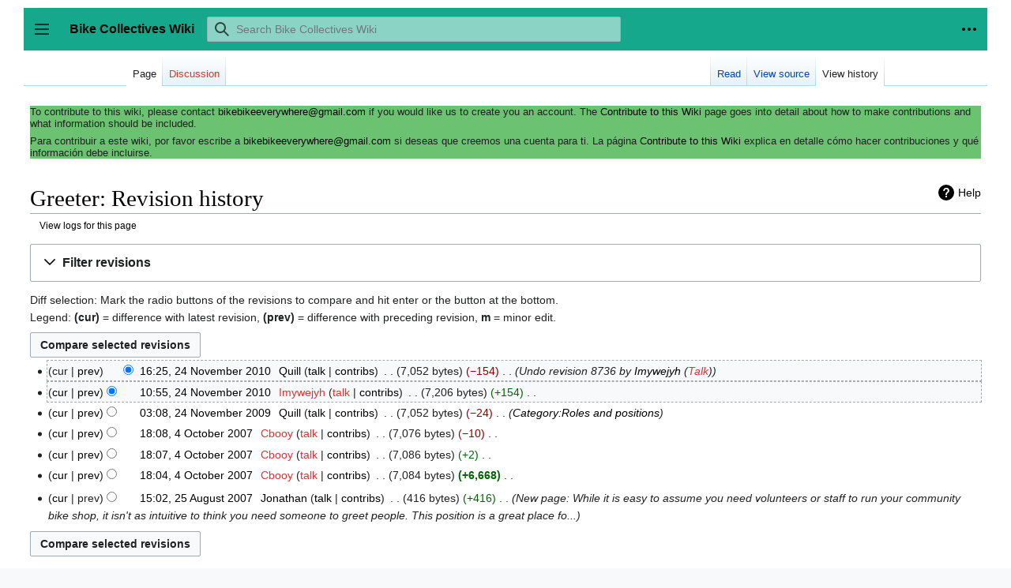

--- FILE ---
content_type: text/html; charset=UTF-8
request_url: https://bikecollectives.org/wiki/index.php?title=Greeter&action=history
body_size: 8447
content:
<!DOCTYPE html>
<html class="client-nojs" lang="en" dir="ltr">
<head>
<meta charset="UTF-8"/>
<title>Greeter: Revision history - Bike Collectives Wiki</title>
<script>document.documentElement.className="client-js";RLCONF={"wgBreakFrames":false,"wgSeparatorTransformTable":["",""],"wgDigitTransformTable":["",""],"wgDefaultDateFormat":"dmy","wgMonthNames":["","January","February","March","April","May","June","July","August","September","October","November","December"],"wgRequestId":"2005491e70c248e7166b3f54","wgCSPNonce":false,"wgCanonicalNamespace":"","wgCanonicalSpecialPageName":false,"wgNamespaceNumber":0,"wgPageName":"Greeter","wgTitle":"Greeter","wgCurRevisionId":8776,"wgRevisionId":0,"wgArticleId":1899,"wgIsArticle":false,"wgIsRedirect":false,"wgAction":"history","wgUserName":null,"wgUserGroups":["*"],"wgCategories":[],"wgPageContentLanguage":"en","wgPageContentModel":"wikitext","wgRelevantPageName":"Greeter","wgRelevantArticleId":1899,"wgIsProbablyEditable":false,"wgRelevantPageIsProbablyEditable":false,"wgRestrictionEdit":[],"wgRestrictionMove":[],"VEForAllToolbarNormal":[{"header":"visualeditor-toolbar-paragraph-format","title":
"visualeditor-toolbar-format-tooltip","type":"menu","include":{"group":"format"},"promote":["paragraph"],"demote":["preformatted","blockquote"]},{"header":"visualeditor-toolbar-text-style","title":"visualeditor-toolbar-style-tooltip","include":["bold","italic","moreTextStyle"]},{"include":["link"]},{"header":"visualeditor-toolbar-structure","title":"visualeditor-toolbar-structure","type":"list","icon":"listBullet","include":{"group":"structure"},"demote":["outdent","indent"]},{"header":"visualeditor-toolbar-insert","title":"visualeditor-toolbar-insert","type":"list","icon":"add","label":"","include":["insertTable","specialCharacter","warningblock","preformatted","infoblock","ideablock","dontblock","pinblock"]}],"VEForAllToolbarWide":[{"header":"visualeditor-toolbar-paragraph-format","title":"visualeditor-toolbar-format-tooltip","type":"menu","include":{"group":"format"},"promote":["paragraph"],"demote":["preformatted","blockquote"]},{"header":"visualeditor-toolbar-text-style","title":
"visualeditor-toolbar-style-tooltip","include":["bold","italic","moreTextStyle"]},{"include":["link"]},{"header":"visualeditor-toolbar-structure","title":"visualeditor-toolbar-structure","type":"list","icon":"listBullet","include":{"group":"structure"},"demote":["outdent","indent"]},{"header":"visualeditor-toolbar-insert","title":"visualeditor-toolbar-insert","type":"list","icon":"add","label":"","include":["media","insertTable","specialCharacter","warningblock","preformatted","infoblock","ideablock","dontblock","pinblock"]}],"wgCargoDefaultQueryLimit":100,"wgCargoMapClusteringMinimum":80,"wgCargoMonthNames":["January","February","March","April","May","June","July","August","September","October","November","December"],"wgCargoMonthNamesShort":["Jan","Feb","Mar","Apr","May","Jun","Jul","Aug","Sep","Oct","Nov","Dec"],"wgCargoWeekDays":["Sunday","Monday","Tuesday","Wednesday","Thursday","Friday","Saturday"],"wgCargoWeekDaysShort":["Sun","Mon","Tue","Wed","Thu","Fri","Sat"],
"wgVisualEditor":{"pageLanguageCode":"en","pageLanguageDir":"ltr","pageVariantFallbacks":"en"},"VEForAll":{"VisualEditorEnable":1},"wgEditSubmitButtonLabelPublish":false};RLSTATE={"skins.vector.user.styles":"ready","site.styles":"ready","user.styles":"ready","skins.vector.user":"ready","user":"ready","user.options":"loading","mediawiki.interface.helpers.styles":"ready","mediawiki.action.history.styles":"ready","mediawiki.special.changeslist":"ready","mediawiki.helplink":"ready","oojs-ui-core.styles":"ready","oojs-ui.styles.indicators":"ready","mediawiki.widgets.styles":"ready","oojs-ui-core.icons":"ready","mediawiki.htmlform.ooui.styles":"ready","mediawiki.htmlform.styles":"ready","mediawiki.widgets.DateInputWidget.styles":"ready","mediawiki.pager.styles":"ready","mediawiki.ui.button":"ready","skins.vector.styles":"ready","skins.vector.icons":"ready","mediawiki.ui.icon":"ready","jquery.makeCollapsible.styles":"ready","mediawiki.feedlink":"ready",
"ext.visualEditor.desktopArticleTarget.noscript":"ready"};RLPAGEMODULES=["mediawiki.action.history","mediawiki.htmlform","jquery.makeCollapsible","mediawiki.htmlform.ooui","mediawiki.widgets.DateInputWidget","site","mediawiki.page.ready","skins.vector.js","skins.vector.es6","ext.visualEditor.desktopArticleTarget.init","ext.visualEditor.targetLoader"];</script>
<script>(RLQ=window.RLQ||[]).push(function(){mw.loader.implement("user.options@1i9g4",function($,jQuery,require,module){mw.user.tokens.set({"patrolToken":"+\\","watchToken":"+\\","csrfToken":"+\\"});});});</script>
<link rel="stylesheet" href="/wiki/load.php?lang=en&amp;modules=ext.visualEditor.desktopArticleTarget.noscript%7Cjquery.makeCollapsible.styles%7Cmediawiki.action.history.styles%7Cmediawiki.feedlink%2Chelplink%7Cmediawiki.htmlform.ooui.styles%7Cmediawiki.htmlform.styles%7Cmediawiki.interface.helpers.styles%7Cmediawiki.pager.styles%7Cmediawiki.special.changeslist%7Cmediawiki.ui.button%2Cicon%7Cmediawiki.widgets.DateInputWidget.styles%7Cmediawiki.widgets.styles%7Coojs-ui-core.icons%2Cstyles%7Coojs-ui.styles.indicators%7Cskins.vector.icons%2Cstyles&amp;only=styles&amp;skin=vector"/>
<script async="" src="/wiki/load.php?lang=en&amp;modules=startup&amp;only=scripts&amp;raw=1&amp;skin=vector"></script>
<meta name="ResourceLoaderDynamicStyles" content=""/>
<link rel="stylesheet" href="/wiki/load.php?lang=en&amp;modules=site.styles&amp;only=styles&amp;skin=vector"/>
<meta name="generator" content="MediaWiki 1.38.2"/>
<meta name="robots" content="noindex,nofollow"/>
<meta name="format-detection" content="telephone=no"/>
<meta name="viewport" content="width=device-width, initial-scale=1.0, user-scalable=yes, minimum-scale=0.25, maximum-scale=5.0"/>
<link rel="shortcut icon" href="/wiki/images/favicon.ico"/>
<link rel="search" type="application/opensearchdescription+xml" href="/wiki/opensearch_desc.php" title="Bike Collectives Wiki (en)"/>
<link rel="EditURI" type="application/rsd+xml" href="https://bikecollectives.org/wiki/api.php?action=rsd"/>
<link rel="alternate" type="application/atom+xml" title="&quot;Greeter&quot; Atom feed" href="/wiki/index.php?title=Greeter&amp;feed=atom&amp;action=history"/>
<link rel="alternate" type="application/atom+xml" title="Bike Collectives Wiki Atom feed" href="/wiki/index.php?title=Special:RecentChanges&amp;feed=atom"/>
</head>
<body class="mediawiki ltr sitedir-ltr mw-hide-empty-elt ns-0 ns-subject page-Greeter rootpage-Greeter skin-vector action-history skin--responsive skin-vector-disable-max-width"><div class="mw-page-container">
	<a class="mw-jump-link" href="#content">Jump to content</a>
	<div class="mw-page-container-inner ">

<input
	type="checkbox"
	id="mw-sidebar-checkbox"
	class="mw-checkbox-hack-checkbox"
	>

<header class="mw-header">
	<label
		id="mw-sidebar-button"
		class="mw-checkbox-hack-button mw-ui-icon mw-ui-button mw-ui-quiet mw-ui-icon-element"
		for="mw-sidebar-checkbox"
		role="button"
		aria-controls="mw-panel"
		data-event-name="ui.sidebar"
		tabindex="0"
		title="Main menu">
		Toggle sidebar
	</label>
	
<a href="/wiki/Main_Page" class="mw-logo">
	<span class="mw-logo-container">
		<strong class="mw-logo-wordmark">Bike Collectives Wiki</strong>
	</span>
</a>

	
<div id="p-search" role="search" class="vector-search-box-vue  vector-search-box-collapses  vector-search-box-show-thumbnail vector-search-box-auto-expand-width vector-search-box">
	<div>
		<form action="/wiki/index.php" id="searchform"
			class="vector-search-box-form">
			<div id="simpleSearch"
				class="vector-search-box-inner"
				 data-search-loc="header-moved">
				<input class="vector-search-box-input"
					 type="search" name="search" placeholder="Search Bike Collectives Wiki" aria-label="Search Bike Collectives Wiki" autocapitalize="sentences" title="Search Bike Collectives Wiki [f]" accesskey="f" id="searchInput"
				/>
				<input type="hidden" name="title" value="Special:Search"/>
				<input id="mw-searchButton"
					 class="searchButton mw-fallbackSearchButton" type="submit" name="fulltext" title="Search the pages for this text" value="Search" />
				<input id="searchButton"
					 class="searchButton" type="submit" name="go" title="Go to a page with this exact name if it exists" value="Go" />
			</div>
		</form>
	</div>
	<a href="/wiki/Special:Search"
	
		
		
		
		class="mw-ui-button mw-ui-quiet mw-ui-icon mw-ui-icon-element mw-ui-icon-wikimedia-search search-toggle">
		<span>Search</span>
	</a>
	
</div>

	<div class="vector-user-links">
	
<nav id="p-personal-more" class="mw-portlet mw-portlet-personal-more vector-menu vector-user-menu-more" aria-labelledby="p-personal-more-label" role="navigation" 
	 >
	<label id="p-personal-more-label" aria-label="" class="vector-menu-heading" aria-hidden="true">
		<span class="vector-menu-heading-label">User links</span>
	</label>
	<div class="vector-menu-content">
		
		<ul class="vector-menu-content-list">
</ul>
		
	</div>
</nav>

	
<nav id="p-personal" class="mw-portlet mw-portlet-personal vector-user-menu vector-user-menu-logged-out vector-menu vector-menu-dropdown" aria-labelledby="p-personal-label" role="navigation"  title="More options"
	 >
	<input type="checkbox"
		id="p-personal-checkbox"
		role="button"
		aria-haspopup="true"
		data-event-name="ui.dropdown-p-personal"
		class="vector-menu-checkbox" aria-labelledby="p-personal-label" />
	<label id="p-personal-label" aria-label="" class="vector-menu-heading mw-ui-button mw-ui-quiet mw-ui-icon mw-ui-icon-element mw-ui-icon-wikimedia-ellipsis" aria-hidden="true">
		<span class="vector-menu-heading-label">Personal tools</span>
			<span class="vector-menu-checkbox-expanded">expanded</span>
			<span class="vector-menu-checkbox-collapsed">collapsed</span>
	</label>
	<div class="vector-menu-content">
		<div class="vector-user-menu-create-account"><a href="/wiki/index.php?title=Special:CreateAccount&amp;returnto=Greeter&amp;returntoquery=action%3Dhistory" class="user-links-collapsible-item vector-menu-content-item mw-ui-icon mw-ui-icon-before" title="You are encouraged to create an account and log in; however, it is not mandatory"><span>Create account</span></a></div>
<div class="vector-user-menu-login"><a href="/wiki/index.php?title=Special:UserLogin&amp;returnto=Greeter&amp;returntoquery=action%3Dhistory" icon="logIn" class="vector-menu-content-item vector-menu-content-item-login mw-ui-icon mw-ui-icon-before mw-ui-icon-wikimedia-logIn" title="You are encouraged to log in; however, it is not mandatory [o]" accesskey="o"><span>Log in</span></a></div>
<div class="vector-user-menu-anon-editor">
	<p>
		Pages for logged out editors <a href="/wiki/Help:Introduction" aria-label="Learn more about editing"><span>learn more</span></a>
	</p>
</div>

		<ul class="vector-menu-content-list"><li id="pt-login" class="mw-list-item"><a href="/wiki/index.php?title=Special:UserLogin&amp;returnto=Greeter&amp;returntoquery=action%3Dhistory" title="You are encouraged to log in; however, it is not mandatory [o]" accesskey="o"><span>Log in</span></a></li></ul>
		
	</div>
</nav>

</div>

</header>

<div class="mw-workspace-container">
	<div id="mw-navigation">
		<div id="mw-head">
			<div class="mw-article-toolbar-container">
				<div id="left-navigation">
					
<nav id="p-namespaces" class="mw-portlet mw-portlet-namespaces vector-menu vector-menu-tabs" aria-labelledby="p-namespaces-label" role="navigation" 
	 >
	<label id="p-namespaces-label" aria-label="" class="vector-menu-heading" aria-hidden="true">
		<span class="vector-menu-heading-label">Namespaces</span>
	</label>
	<div class="vector-menu-content">
		
		<ul class="vector-menu-content-list"><li id="ca-nstab-main" class="selected mw-list-item"><a href="/wiki/Greeter" title="View the content page [c]" accesskey="c"><span>Page</span></a></li><li id="ca-talk" class="new mw-list-item"><a href="/wiki/index.php?title=Talk:Greeter&amp;action=edit&amp;redlink=1" rel="discussion" title="Discussion about the content page (page does not exist) [t]" accesskey="t"><span>Discussion</span></a></li></ul>
		
	</div>
</nav>

					
<nav id="p-variants" class="mw-portlet mw-portlet-variants emptyPortlet vector-menu-dropdown-noicon vector-menu vector-menu-dropdown" aria-labelledby="p-variants-label" role="navigation" 
	 >
	<input type="checkbox"
		id="p-variants-checkbox"
		role="button"
		aria-haspopup="true"
		data-event-name="ui.dropdown-p-variants"
		class="vector-menu-checkbox" aria-labelledby="p-variants-label" />
	<label id="p-variants-label" aria-label="Change language variant" class="vector-menu-heading" aria-hidden="true">
		<span class="vector-menu-heading-label">English</span>
			<span class="vector-menu-checkbox-expanded">expanded</span>
			<span class="vector-menu-checkbox-collapsed">collapsed</span>
	</label>
	<div class="vector-menu-content">
		
		<ul class="vector-menu-content-list"></ul>
		
	</div>
</nav>

				</div>
				<div id="right-navigation">
					
<nav id="p-views" class="mw-portlet mw-portlet-views vector-menu vector-menu-tabs" aria-labelledby="p-views-label" role="navigation" 
	 >
	<label id="p-views-label" aria-label="" class="vector-menu-heading" aria-hidden="true">
		<span class="vector-menu-heading-label">Views</span>
	</label>
	<div class="vector-menu-content">
		
		<ul class="vector-menu-content-list"><li id="ca-view" class="mw-list-item"><a href="/wiki/Greeter"><span>Read</span></a></li><li id="ca-viewsource" class="mw-list-item"><a href="/wiki/index.php?title=Greeter&amp;action=edit" title="This page is protected.&#10;You can view its source [e]" accesskey="e"><span>View source</span></a></li><li id="ca-history" class="selected mw-list-item"><a href="/wiki/index.php?title=Greeter&amp;action=history" title="Past revisions of this page [h]" accesskey="h"><span>View history</span></a></li></ul>
		
	</div>
</nav>

					
<nav id="p-cactions" class="mw-portlet mw-portlet-cactions emptyPortlet vector-menu-dropdown-noicon vector-menu vector-menu-dropdown" aria-labelledby="p-cactions-label" role="navigation"  title="More options"
	 >
	<input type="checkbox"
		id="p-cactions-checkbox"
		role="button"
		aria-haspopup="true"
		data-event-name="ui.dropdown-p-cactions"
		class="vector-menu-checkbox" aria-labelledby="p-cactions-label" />
	<label id="p-cactions-label" aria-label="" class="vector-menu-heading" aria-hidden="true">
		<span class="vector-menu-heading-label">More</span>
			<span class="vector-menu-checkbox-expanded">expanded</span>
			<span class="vector-menu-checkbox-collapsed">collapsed</span>
	</label>
	<div class="vector-menu-content">
		
		<ul class="vector-menu-content-list"></ul>
		
	</div>
</nav>

				</div>
			</div>
		</div>
		

<div id="mw-panel" class="mw-sidebar">
	
<nav id="p-navigation" class="mw-portlet mw-portlet-navigation vector-menu vector-menu-portal portal" aria-labelledby="p-navigation-label" role="navigation" 
	 >
	<label id="p-navigation-label" aria-label="" class="vector-menu-heading" aria-hidden="true">
		<span class="vector-menu-heading-label">Navigation</span>
	</label>
	<div class="vector-menu-content">
		
		<ul class="vector-menu-content-list"><li id="n-mainpage" class="mw-list-item"><a href="/wiki/Main_Page" title="Visit the main page [z]" accesskey="z"><span>Main Page</span></a></li><li id="n-portal" class="mw-list-item"><a href="/wiki/Bike_Collectives_Wiki:Community_portal" title="About the project, what you can do, where to find things"><span>Community portal</span></a></li><li id="n-recentchanges" class="mw-list-item"><a href="/wiki/Special:RecentChanges" icon="recentChanges" title="A list of recent changes in the wiki [r]" accesskey="r"><span>Recent changes</span></a></li><li id="n-randompage" class="mw-list-item"><a href="/wiki/Special:Random" icon="die" title="Load a random page [x]" accesskey="x"><span>Random page</span></a></li><li id="n-help" class="mw-list-item"><a href="https://www.mediawiki.org/wiki/Special:MyLanguage/Help:Contents" icon="help" title="The place to find out"><span>Help</span></a></li></ul>
		
	</div>
</nav>

	
	
<nav id="p-tb" class="mw-portlet mw-portlet-tb vector-menu vector-menu-portal portal" aria-labelledby="p-tb-label" role="navigation" 
	 >
	<label id="p-tb-label" aria-label="" class="vector-menu-heading" aria-hidden="true">
		<span class="vector-menu-heading-label">Tools</span>
	</label>
	<div class="vector-menu-content">
		
		<ul class="vector-menu-content-list"><li id="t-whatlinkshere" class="mw-list-item"><a href="/wiki/Special:WhatLinksHere/Greeter" title="A list of all wiki pages that link here [j]" accesskey="j"><span>What links here</span></a></li><li id="t-recentchangeslinked" class="mw-list-item"><a href="/wiki/Special:RecentChangesLinked/Greeter" rel="nofollow" title="Recent changes in pages linked from this page [k]" accesskey="k"><span>Related changes</span></a></li><li id="feedlinks" class="mw-list-item"><a href="/wiki/index.php?title=Greeter&amp;feed=atom&amp;action=history" id="feed-atom" rel="alternate" type="application/atom+xml" class="feedlink" title="Atom feed for this page"><span>Atom</span></a></li><li id="t-specialpages" class="mw-list-item"><a href="/wiki/Special:SpecialPages" title="A list of all special pages [q]" accesskey="q"><span>Special pages</span></a></li><li id="t-info" class="mw-list-item"><a href="/wiki/index.php?title=Greeter&amp;action=info" title="More information about this page"><span>Page information</span></a></li><li id="t-cargopagevalueslink" class="mw-list-item"><a href="/wiki/index.php?title=Greeter&amp;action=pagevalues" rel="cargo-pagevalues"><span>Page values</span></a></li></ul>
		
	</div>
</nav>

	
	
</div>

	</div>
	<div class="mw-table-of-contents-container mw-sticky-header-element">
		
	</div>
	<div class="mw-content-container">
<main id="content" class="mw-body" role="main">
	<a id="top"></a>
	<div id="siteNotice"><div id="localNotice"><div class="sitenotice" lang="en" dir="ltr"><div style="background-color: #6bc371; text-align: left;">
<p>To contribute to this wiki, please contact <a rel="nofollow" class="external text" href="mailto:bikebikeeverywhere@gmail.com">bikebikeeverywhere@gmail.com</a> if you would like us to create you an account. The <a href="/wiki/Contribute_to_this_Wiki" title="Contribute to this Wiki">Contribute to this Wiki</a> page goes into detail about how to make contributions and what information should be included.
</p><p>Para contribuir a este wiki, por favor escribe a <a rel="nofollow" class="external text" href="mailto:bikebikeeverywhere@gmail.com">bikebikeeverywhere@gmail.com</a> si deseas que creemos una cuenta para ti. La página <a href="/wiki/Contribute_to_this_Wiki" title="Contribute to this Wiki">Contribute to this Wiki</a> explica en detalle cómo hacer contribuciones y qué información debe incluirse.
</p>
</div>
<p><br />
</p></div></div></div>

	<div class="mw-indicators">
	<div id="mw-indicator-mw-helplink" class="mw-indicator"><a href="https://meta.wikimedia.org/wiki/Special:MyLanguage/Help:Page_history" target="_blank" class="mw-helplink">Help</a></div>
	</div>
	<h1 id="firstHeading" class="firstHeading mw-first-heading">Greeter: Revision history</h1>


	<div id="bodyContent" class="vector-body">
			
		<div id="contentSub"><div class="mw-history-subtitle"><a href="/wiki/index.php?title=Special:Log&amp;page=Greeter" title="Special:Log">View logs for this page</a></div></div>
		<div id="contentSub2"></div>
		
		<div id="mw-content-text" class="mw-body-content"><div class='mw-htmlform-ooui-wrapper oo-ui-layout oo-ui-panelLayout oo-ui-panelLayout-padded oo-ui-panelLayout-framed'><form id='mw-history-searchform' action='/wiki/index.php' method='get' enctype='application/x-www-form-urlencoded' class='mw-htmlform mw-htmlform-ooui oo-ui-layout oo-ui-formLayout'><fieldset id='mw-history-search' class='oo-ui-layout oo-ui-labelElement oo-ui-fieldsetLayout mw-collapsibleFieldsetLayout mw-collapsible mw-collapsed'><legend role='button' class='oo-ui-fieldsetLayout-header mw-collapsible-toggle'><span class='oo-ui-iconElement-icon oo-ui-iconElement-noIcon'></span><span class='oo-ui-labelElement-label'>Filter revisions</span><span class='oo-ui-widget oo-ui-widget-enabled oo-ui-iconElement-icon oo-ui-icon-expand oo-ui-iconElement oo-ui-labelElement-invisible oo-ui-iconWidget'>Expand</span><span class='oo-ui-widget oo-ui-widget-enabled oo-ui-iconElement-icon oo-ui-icon-collapse oo-ui-iconElement oo-ui-labelElement-invisible oo-ui-iconWidget'>Collapse</span></legend><div class='oo-ui-fieldsetLayout-group mw-collapsible-content'><div class='oo-ui-widget oo-ui-widget-enabled'><div data-mw-modules='mediawiki.widgets.DateInputWidget' id='ooui-php-6' class='mw-htmlform-field-HTMLDateTimeField  mw-htmlform-datetime-field mw-htmlform-autoinfuse oo-ui-layout oo-ui-labelElement oo-ui-fieldLayout oo-ui-fieldLayout-align-top' data-ooui='{"_":"mw.htmlform.FieldLayout","fieldWidget":{"tag":"mw-input-date-range-to"},"align":"top","helpInline":true,"$overlay":true,"label":{"html":"To date:"},"classes":["mw-htmlform-field-HTMLDateTimeField"," mw-htmlform-datetime-field","mw-htmlform-autoinfuse"]}'><div class='oo-ui-fieldLayout-body'><span class='oo-ui-fieldLayout-header'><label for='ooui-php-3' class='oo-ui-labelElement-label'>To date:</label></span><div class='oo-ui-fieldLayout-field'><div id='mw-input-date-range-to' class='oo-ui-widget oo-ui-widget-enabled oo-ui-inputWidget oo-ui-textInputWidget oo-ui-textInputWidget-type-text oo-ui-textInputWidget-php mw-widget-dateInputWidget' data-ooui='{"_":"mw.widgets.DateInputWidget","longDisplayFormat":false,"precision":"day","$overlay":true,"placeholder":"YYYY-MM-DD","name":"date-range-to","inputId":"ooui-php-3","required":false}'><input type='date' tabindex='0' name='date-range-to' value='' placeholder='YYYY-MM-DD' id='ooui-php-3' class='oo-ui-inputWidget-input' /><span class='oo-ui-iconElement-icon oo-ui-iconElement-noIcon'></span><span class='oo-ui-indicatorElement-indicator oo-ui-indicatorElement-noIndicator'></span></div></div></div></div><div id='ooui-php-7' class='mw-htmlform-field-HTMLTagFilter mw-htmlform-autoinfuse oo-ui-layout oo-ui-labelElement oo-ui-fieldLayout oo-ui-fieldLayout-align-top' data-ooui='{"_":"mw.htmlform.FieldLayout","fieldWidget":{"tag":"tagfilter"},"align":"top","helpInline":true,"$overlay":true,"label":{"html":"&lt;a href=\"\/wiki\/Special:Tags\" title=\"Special:Tags\"&gt;Tag&lt;\/a&gt; filter:"},"classes":["mw-htmlform-field-HTMLTagFilter","mw-htmlform-autoinfuse"]}'><div class='oo-ui-fieldLayout-body'><span class='oo-ui-fieldLayout-header'><label for='ooui-php-5' class='oo-ui-labelElement-label'><a href="/wiki/Special:Tags" title="Special:Tags">Tag</a> filter:</label></span><div class='oo-ui-fieldLayout-field'><div id='tagfilter' class='oo-ui-widget oo-ui-widget-enabled oo-ui-inputWidget oo-ui-textInputWidget oo-ui-textInputWidget-type-text oo-ui-textInputWidget-php oo-ui-comboBoxInputWidget oo-ui-comboBoxInputWidget-php' data-ooui='{"_":"OO.ui.ComboBoxInputWidget","options":[{"data":"mw-blank","label":"Blanking"},{"data":"mw-manual-revert","label":"Manual revert"},{"data":"mw-new-redirect","label":"New redirect"},{"data":"mw-changed-redirect-target","label":"Redirect target changed"},{"data":"mw-replace","label":"Replaced"},{"data":"mw-reverted","label":"Reverted"},{"data":"mw-rollback","label":"Rollback"},{"data":"mw-undo","label":"Undo"},{"data":"visualeditor","label":"Visual edit"},{"data":"visualeditor-switched","label":"Visual edit: Switched"}],"$overlay":true,"name":"tagfilter","inputId":"ooui-php-5","required":false}'><input type='text' tabindex='0' name='tagfilter' value='' list='ooui-php-4' id='ooui-php-5' class='oo-ui-inputWidget-input' /><span class='oo-ui-iconElement-icon oo-ui-iconElement-noIcon'></span><span class='oo-ui-indicatorElement-indicator oo-ui-indicatorElement-noIndicator'></span><span class='oo-ui-widget oo-ui-widget-enabled oo-ui-indicatorElement-indicator oo-ui-indicator-down oo-ui-indicatorElement oo-ui-labelElement-invisible oo-ui-indicatorWidget'></span><datalist id='ooui-php-4'><option value='mw-blank'>Blanking</option><option value='mw-manual-revert'>Manual revert</option><option value='mw-new-redirect'>New redirect</option><option value='mw-changed-redirect-target'>Redirect target changed</option><option value='mw-replace'>Replaced</option><option value='mw-reverted'>Reverted</option><option value='mw-rollback'>Rollback</option><option value='mw-undo'>Undo</option><option value='visualeditor'>Visual edit</option><option value='visualeditor-switched'>Visual edit: Switched</option></datalist></div></div></div></div><input id="mw-input-title" name="title" type="hidden" value="Greeter"/>
<input id="mw-input-action" name="action" type="hidden" value="history"/>
<div class="mw-htmlform-submit-buttons">
<span id='ooui-php-8' class='mw-htmlform-submit oo-ui-widget oo-ui-widget-enabled oo-ui-inputWidget oo-ui-buttonElement oo-ui-buttonElement-framed oo-ui-labelElement oo-ui-flaggedElement-primary oo-ui-flaggedElement-progressive oo-ui-buttonInputWidget' data-ooui='{"_":"OO.ui.ButtonInputWidget","type":"submit","value":"Show revisions","label":"Show revisions","flags":["primary","progressive"],"classes":["mw-htmlform-submit"]}'><button type='submit' tabindex='0' value='Show revisions' class='oo-ui-inputWidget-input oo-ui-buttonElement-button'><span class='oo-ui-iconElement-icon oo-ui-iconElement-noIcon oo-ui-image-invert'></span><span class='oo-ui-labelElement-label'>Show revisions</span><span class='oo-ui-indicatorElement-indicator oo-ui-indicatorElement-noIndicator oo-ui-image-invert'></span></button></span></div>
</div></div></fieldset></form></div><div class="mw-history-legend">
<p>Diff selection: Mark the radio buttons of the revisions to compare and hit enter or the button at the bottom.<br />
Legend: <strong>(cur)</strong> = difference with latest revision, <strong>(prev)</strong> = difference with preceding revision, <strong>m</strong> = minor edit.
</p>
</div><form action="/wiki/index.php" id="mw-history-compare">
<input type="hidden" value="Greeter" name="title"/>
<input type="hidden" value="historysubmit" name="action"/>
<input type="hidden" value="revision" name="type"/>
<div class="mw-history-compareselectedversions"><input class="historysubmit mw-history-compareselectedversions-button mw-ui-button" title="See the differences between the two selected revisions of this page [v]" accesskey="v" type="submit" value="Compare selected revisions"/>
</div><section id="pagehistory" class="mw-pager-body"><h4 class="mw-index-pager-list-header-first mw-index-pager-list-header">24 November 2010</h4><ul class="mw-contributions-list">
<li data-mw-revid="8776"><span class="mw-history-histlinks mw-changeslist-links"><span>cur</span><span><a href="/wiki/index.php?title=Greeter&amp;diff=8776&amp;oldid=8736" title="Difference with preceding revision">prev</a></span></span><input type="radio" value="8776" disabled="" name="oldid" id="mw-oldid-null" /><input type="radio" value="8776" checked="checked" name="diff" id="mw-diff-8776" /> <span class="mw-changeslist-time">16:25</span><a href="/wiki/index.php?title=Greeter&amp;oldid=8776" class="mw-changeslist-date" title="Greeter">16:25, 24 November 2010</a>‎ <span class='history-user'><a href="/wiki/User:Quill" class="mw-userlink" title="User:Quill"><bdi>Quill</bdi></a> <span class="mw-usertoollinks mw-changeslist-links"><span><a href="/wiki/User_talk:Quill" class="mw-usertoollinks-talk" title="User talk:Quill">talk</a></span> <span><a href="/wiki/Special:Contributions/Quill" class="mw-usertoollinks-contribs" title="Special:Contributions/Quill">contribs</a></span></span></span>‎ <span class="mw-changeslist-separator"></span> <span class="history-size mw-diff-bytes" data-mw-bytes="7052">7,052 bytes</span> <span dir="ltr" class="mw-plusminus-neg mw-diff-bytes" title="7,052 bytes after change">−154</span>‎ <span class="mw-changeslist-separator"></span>  <span class="comment comment--without-parentheses">Undo revision 8736 by <a href="/wiki/Special:Contributions/Imywejyh" title="Special:Contributions/Imywejyh">Imywejyh</a> (<a href="/wiki/index.php?title=User_talk:Imywejyh&amp;action=edit&amp;redlink=1" class="new" title="User talk:Imywejyh (page does not exist)">Talk</a>)</span></li>
<li data-mw-revid="8736"><span class="mw-history-histlinks mw-changeslist-links"><span><a href="/wiki/index.php?title=Greeter&amp;diff=8776&amp;oldid=8736" title="Difference with latest revision">cur</a></span><span><a href="/wiki/index.php?title=Greeter&amp;diff=8736&amp;oldid=7337" title="Difference with preceding revision">prev</a></span></span><input type="radio" value="8736" checked="checked" name="oldid" id="mw-oldid-8736" /><input type="radio" value="8736" name="diff" id="mw-diff-8736" /> <span class="mw-changeslist-time">10:55</span><a href="/wiki/index.php?title=Greeter&amp;oldid=8736" class="mw-changeslist-date" title="Greeter">10:55, 24 November 2010</a>‎ <span class='history-user'><a href="/wiki/index.php?title=User:Imywejyh&amp;action=edit&amp;redlink=1" class="new mw-userlink" title="User:Imywejyh (page does not exist)"><bdi>Imywejyh</bdi></a> <span class="mw-usertoollinks mw-changeslist-links"><span><a href="/wiki/index.php?title=User_talk:Imywejyh&amp;action=edit&amp;redlink=1" class="new mw-usertoollinks-talk" title="User talk:Imywejyh (page does not exist)">talk</a></span> <span><a href="/wiki/Special:Contributions/Imywejyh" class="mw-usertoollinks-contribs" title="Special:Contributions/Imywejyh">contribs</a></span></span></span>‎ <span class="mw-changeslist-separator"></span> <span class="history-size mw-diff-bytes" data-mw-bytes="7206">7,206 bytes</span> <span dir="ltr" class="mw-plusminus-pos mw-diff-bytes" title="7,206 bytes after change">+154</span>‎ <span class="mw-changeslist-separator"></span> <span class="comment mw-comment-none">No edit summary</span></li>
</ul><h4 class="mw-index-pager-list-header">24 November 2009</h4><ul class="mw-contributions-list">
<li data-mw-revid="7337"><span class="mw-history-histlinks mw-changeslist-links"><span><a href="/wiki/index.php?title=Greeter&amp;diff=8776&amp;oldid=7337" title="Difference with latest revision">cur</a></span><span><a href="/wiki/index.php?title=Greeter&amp;diff=7337&amp;oldid=4716" title="Difference with preceding revision">prev</a></span></span><input type="radio" value="7337" name="oldid" id="mw-oldid-7337" /><input type="radio" value="7337" name="diff" id="mw-diff-7337" /> <span class="mw-changeslist-time">03:08</span><a href="/wiki/index.php?title=Greeter&amp;oldid=7337" class="mw-changeslist-date" title="Greeter">03:08, 24 November 2009</a>‎ <span class='history-user'><a href="/wiki/User:Quill" class="mw-userlink" title="User:Quill"><bdi>Quill</bdi></a> <span class="mw-usertoollinks mw-changeslist-links"><span><a href="/wiki/User_talk:Quill" class="mw-usertoollinks-talk" title="User talk:Quill">talk</a></span> <span><a href="/wiki/Special:Contributions/Quill" class="mw-usertoollinks-contribs" title="Special:Contributions/Quill">contribs</a></span></span></span>‎ <span class="mw-changeslist-separator"></span> <span class="history-size mw-diff-bytes" data-mw-bytes="7052">7,052 bytes</span> <span dir="ltr" class="mw-plusminus-neg mw-diff-bytes" title="7,052 bytes after change">−24</span>‎ <span class="mw-changeslist-separator"></span>  <span class="comment comment--without-parentheses"><a href="/wiki/Category:Roles_and_positions" title="Category:Roles and positions">Category:Roles and positions</a></span></li>
</ul><h4 class="mw-index-pager-list-header">4 October 2007</h4><ul class="mw-contributions-list">
<li data-mw-revid="4716"><span class="mw-history-histlinks mw-changeslist-links"><span><a href="/wiki/index.php?title=Greeter&amp;diff=8776&amp;oldid=4716" title="Difference with latest revision">cur</a></span><span><a href="/wiki/index.php?title=Greeter&amp;diff=4716&amp;oldid=4715" title="Difference with preceding revision">prev</a></span></span><input type="radio" value="4716" name="oldid" id="mw-oldid-4716" /><input type="radio" value="4716" name="diff" id="mw-diff-4716" /> <span class="mw-changeslist-time">18:08</span><a href="/wiki/index.php?title=Greeter&amp;oldid=4716" class="mw-changeslist-date" title="Greeter">18:08, 4 October 2007</a>‎ <span class='history-user'><a href="/wiki/index.php?title=User:Cbooy&amp;action=edit&amp;redlink=1" class="new mw-userlink" title="User:Cbooy (page does not exist)"><bdi>Cbooy</bdi></a> <span class="mw-usertoollinks mw-changeslist-links"><span><a href="/wiki/index.php?title=User_talk:Cbooy&amp;action=edit&amp;redlink=1" class="new mw-usertoollinks-talk" title="User talk:Cbooy (page does not exist)">talk</a></span> <span><a href="/wiki/Special:Contributions/Cbooy" class="mw-usertoollinks-contribs" title="Special:Contributions/Cbooy">contribs</a></span></span></span>‎ <span class="mw-changeslist-separator"></span> <span class="history-size mw-diff-bytes" data-mw-bytes="7076">7,076 bytes</span> <span dir="ltr" class="mw-plusminus-neg mw-diff-bytes" title="7,076 bytes after change">−10</span>‎ <span class="mw-changeslist-separator"></span> <span class="comment mw-comment-none">No edit summary</span></li>
<li data-mw-revid="4715"><span class="mw-history-histlinks mw-changeslist-links"><span><a href="/wiki/index.php?title=Greeter&amp;diff=8776&amp;oldid=4715" title="Difference with latest revision">cur</a></span><span><a href="/wiki/index.php?title=Greeter&amp;diff=4715&amp;oldid=4713" title="Difference with preceding revision">prev</a></span></span><input type="radio" value="4715" name="oldid" id="mw-oldid-4715" /><input type="radio" value="4715" name="diff" id="mw-diff-4715" /> <span class="mw-changeslist-time">18:07</span><a href="/wiki/index.php?title=Greeter&amp;oldid=4715" class="mw-changeslist-date" title="Greeter">18:07, 4 October 2007</a>‎ <span class='history-user'><a href="/wiki/index.php?title=User:Cbooy&amp;action=edit&amp;redlink=1" class="new mw-userlink" title="User:Cbooy (page does not exist)"><bdi>Cbooy</bdi></a> <span class="mw-usertoollinks mw-changeslist-links"><span><a href="/wiki/index.php?title=User_talk:Cbooy&amp;action=edit&amp;redlink=1" class="new mw-usertoollinks-talk" title="User talk:Cbooy (page does not exist)">talk</a></span> <span><a href="/wiki/Special:Contributions/Cbooy" class="mw-usertoollinks-contribs" title="Special:Contributions/Cbooy">contribs</a></span></span></span>‎ <span class="mw-changeslist-separator"></span> <span class="history-size mw-diff-bytes" data-mw-bytes="7086">7,086 bytes</span> <span dir="ltr" class="mw-plusminus-pos mw-diff-bytes" title="7,086 bytes after change">+2</span>‎ <span class="mw-changeslist-separator"></span> <span class="comment mw-comment-none">No edit summary</span></li>
<li data-mw-revid="4713"><span class="mw-history-histlinks mw-changeslist-links"><span><a href="/wiki/index.php?title=Greeter&amp;diff=8776&amp;oldid=4713" title="Difference with latest revision">cur</a></span><span><a href="/wiki/index.php?title=Greeter&amp;diff=4713&amp;oldid=3722" title="Difference with preceding revision">prev</a></span></span><input type="radio" value="4713" name="oldid" id="mw-oldid-4713" /><input type="radio" value="4713" name="diff" id="mw-diff-4713" /> <span class="mw-changeslist-time">18:04</span><a href="/wiki/index.php?title=Greeter&amp;oldid=4713" class="mw-changeslist-date" title="Greeter">18:04, 4 October 2007</a>‎ <span class='history-user'><a href="/wiki/index.php?title=User:Cbooy&amp;action=edit&amp;redlink=1" class="new mw-userlink" title="User:Cbooy (page does not exist)"><bdi>Cbooy</bdi></a> <span class="mw-usertoollinks mw-changeslist-links"><span><a href="/wiki/index.php?title=User_talk:Cbooy&amp;action=edit&amp;redlink=1" class="new mw-usertoollinks-talk" title="User talk:Cbooy (page does not exist)">talk</a></span> <span><a href="/wiki/Special:Contributions/Cbooy" class="mw-usertoollinks-contribs" title="Special:Contributions/Cbooy">contribs</a></span></span></span>‎ <span class="mw-changeslist-separator"></span> <span class="history-size mw-diff-bytes" data-mw-bytes="7084">7,084 bytes</span> <strong dir="ltr" class="mw-plusminus-pos mw-diff-bytes" title="7,084 bytes after change">+6,668</strong>‎ <span class="mw-changeslist-separator"></span> <span class="comment mw-comment-none">No edit summary</span></li>
</ul><ul class="mw-contributions-list">
</ul><h4 class="mw-index-pager-list-header">25 August 2007</h4><ul class="mw-contributions-list">
<li data-mw-revid="3722"><span class="mw-history-histlinks mw-changeslist-links"><span><a href="/wiki/index.php?title=Greeter&amp;diff=8776&amp;oldid=3722" title="Difference with latest revision">cur</a></span><span>prev</span></span><input type="radio" value="3722" name="oldid" id="mw-oldid-3722" /><input type="radio" value="3722" name="diff" id="mw-diff-3722" /> <span class="mw-changeslist-time">15:02</span><a href="/wiki/index.php?title=Greeter&amp;oldid=3722" class="mw-changeslist-date" title="Greeter">15:02, 25 August 2007</a>‎ <span class='history-user'><a href="/wiki/User:Jonathan" class="mw-userlink" title="User:Jonathan"><bdi>Jonathan</bdi></a> <span class="mw-usertoollinks mw-changeslist-links"><span><a href="/wiki/User_talk:Jonathan" class="mw-usertoollinks-talk" title="User talk:Jonathan">talk</a></span> <span><a href="/wiki/Special:Contributions/Jonathan" class="mw-usertoollinks-contribs" title="Special:Contributions/Jonathan">contribs</a></span></span></span>‎ <span class="mw-changeslist-separator"></span> <span class="history-size mw-diff-bytes" data-mw-bytes="416">416 bytes</span> <span dir="ltr" class="mw-plusminus-pos mw-diff-bytes" title="416 bytes after change">+416</span>‎ <span class="mw-changeslist-separator"></span>  <span class="comment comment--without-parentheses">New page: While it is easy to assume you need volunteers or staff to run your community bike shop, it isn&#039;t as intuitive to think you need someone to greet people.  This position is a great place fo...</span></li>
</ul><div class="mw-history-compareselectedversions"><input class="historysubmit mw-history-compareselectedversions-button mw-ui-button" title="See the differences between the two selected revisions of this page [v]" accesskey="v" type="submit" value="Compare selected revisions"/>
</div></section></form>
<div class="printfooter">Retrieved from "<a dir="ltr" href="https://bikecollectives.org/wiki/Greeter">https://bikecollectives.org/wiki/Greeter</a>"</div></div>
		<div id="catlinks" class="catlinks catlinks-allhidden" data-mw="interface"></div>
	</div>


</main>

	</div> 
</div> 

<div class="mw-workspace-container mw-footer-container">
	<div class="mw-content-container">
		
<footer id="footer" class="mw-footer" role="contentinfo" >
	<ul id="footer-info">
</ul>

	<ul id="footer-places">
	<li id="footer-places-privacy"><a href="/wiki/Bike_Collectives_Wiki:Privacy_policy" title="Bike Collectives Wiki:Privacy policy">Privacy policy</a></li>
	<li id="footer-places-about"><a href="/wiki/Bike_Collectives_Wiki:About" title="Bike Collectives Wiki:About">About Bike Collectives Wiki</a></li>
	<li id="footer-places-disclaimer"><a href="/wiki/Bike_Collectives_Wiki:General_disclaimer" title="Bike Collectives Wiki:General disclaimer">Disclaimers</a></li>
</ul>

	<ul id="footer-icons" class="noprint">
	<li id="footer-poweredbyico"><a href="https://www.mediawiki.org/"><img src="/wiki/resources/assets/poweredby_mediawiki_88x31.png" alt="Powered by MediaWiki" srcset="/wiki/resources/assets/poweredby_mediawiki_132x47.png 1.5x, /wiki/resources/assets/poweredby_mediawiki_176x62.png 2x" width="88" height="31" loading="lazy"/></a></li>
</ul>

</footer>

	</div>
</div>
	</div> 
</div> 

<script>(RLQ=window.RLQ||[]).push(function(){mw.config.set({"wgPageParseReport":{"limitreport":{"cputime":"0.001","walltime":"0.001","ppvisitednodes":{"value":9,"limit":1000000},"postexpandincludesize":{"value":8,"limit":2097152},"templateargumentsize":{"value":0,"limit":2097152},"expansiondepth":{"value":2,"limit":100},"expensivefunctioncount":{"value":0,"limit":100},"unstrip-depth":{"value":0,"limit":20},"unstrip-size":{"value":0,"limit":5000000},"timingprofile":["100.00%    0.000      1 -total"]},"cachereport":{"timestamp":"20260118032506","ttl":1209600,"transientcontent":false}}});mw.config.set({"wgBackendResponseTime":86});});</script>
</body>
</html>